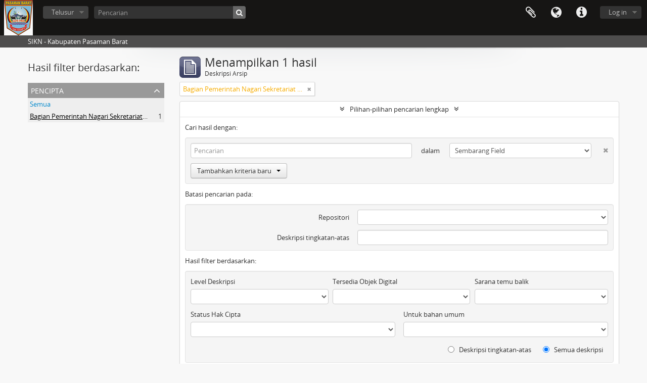

--- FILE ---
content_type: text/html; charset=utf-8
request_url: http://sikn.pasamanbaratkab.go.id/index.php/informationobject/browse?creators=2089&sf_culture=id&showAdvanced=1&topLod=0&sort=alphabetic&sortDir=asc
body_size: 8010
content:
<!DOCTYPE html>
<html lang="id" dir="ltr">
  <head>
        <meta http-equiv="Content-Type" content="text/html; charset=utf-8" />
<meta http-equiv="X-Ua-Compatible" content="IE=edge,chrome=1" />
    <meta name="title" content=" Kabupaten Pasaman Barat" />
<meta name="description" content="SIKN - Kabupaten Pasaman Barat" />
<meta name="viewport" content="initial-scale=1.0, user-scalable=no" />
    <title> Kabupaten Pasaman Barat</title>
    <link rel="shortcut icon" href="/favicon.ico"/>
    <link href="/vendor/jquery-ui/jquery-ui.min.css" media="screen" rel="stylesheet" type="text/css" />
<link media="all" href="/plugins/arDominionPlugin/css/main.css" rel="stylesheet" type="text/css" />
            <script src="/vendor/jquery.js" type="text/javascript"></script>
<script src="/plugins/sfDrupalPlugin/vendor/drupal/misc/drupal.js" type="text/javascript"></script>
<script src="/vendor/yui/yahoo-dom-event/yahoo-dom-event.js" type="text/javascript"></script>
<script src="/vendor/yui/element/element-min.js" type="text/javascript"></script>
<script src="/vendor/yui/button/button-min.js" type="text/javascript"></script>
<script src="/vendor/modernizr.js" type="text/javascript"></script>
<script src="/vendor/jquery-ui/jquery-ui.min.js" type="text/javascript"></script>
<script src="/vendor/jquery.expander.js" type="text/javascript"></script>
<script src="/vendor/jquery.masonry.js" type="text/javascript"></script>
<script src="/vendor/jquery.imagesloaded.js" type="text/javascript"></script>
<script src="/vendor/bootstrap/js/bootstrap.js" type="text/javascript"></script>
<script src="/vendor/URI.js" type="text/javascript"></script>
<script src="/vendor/meetselva/attrchange.js" type="text/javascript"></script>
<script src="/js/qubit.js" type="text/javascript"></script>
<script src="/js/treeView.js" type="text/javascript"></script>
<script src="/js/clipboard.js" type="text/javascript"></script>
<script src="/vendor/yui/connection/connection-min.js" type="text/javascript"></script>
<script src="/vendor/yui/datasource/datasource-min.js" type="text/javascript"></script>
<script src="/vendor/yui/autocomplete/autocomplete-min.js" type="text/javascript"></script>
<script src="/js/autocomplete.js" type="text/javascript"></script>
<script src="/js/dominion.js" type="text/javascript"></script>
  <script type="text/javascript">
//<![CDATA[
jQuery.extend(Qubit, {"relativeUrlRoot":""});
//]]>
</script></head>
  <body class="yui-skin-sam informationobject browse">

    
    


<header id="top-bar">

      <a id="logo" rel="home" href="/index.php/" title=""><img alt="AtoM" src="/images/logo.png" /></a>  
  
  <nav>

    
  <div id="user-menu">
    <button class="top-item top-dropdown" data-toggle="dropdown" data-target="#"
      aria-expanded="false">
        Log in    </button>

    <div class="top-dropdown-container">

      <div class="top-dropdown-arrow">
        <div class="arrow"></div>
      </div>

      <div class="top-dropdown-header">
        <h2>Telah memiliki akun?</h2>
      </div>

      <div class="top-dropdown-body">

        <form action="/index.php/user/login" method="post">
          <input type="hidden" name="next" value="http://sikn.pasamanbaratkab.go.id/index.php/informationobject/browse?creators=2089&amp;sf_culture=id&amp;showAdvanced=1&amp;topLod=0&amp;sort=alphabetic&amp;sortDir=asc" id="next" />
          <div class="form-item form-item-email">
  <label for="email">Email <span class="form-required" title="This field is required.">*</span></label>
  <input type="text" name="email" id="email" />
  
</div>

          <div class="form-item form-item-password">
  <label for="password">Kata kunci <span class="form-required" title="This field is required.">*</span></label>
  <input type="password" name="password" autocomplete="off" id="password" />
  
</div>

          <button type="submit">Log in</button>

        </form>

      </div>

      <div class="top-dropdown-bottom"></div>

    </div>
  </div>


    <div id="quick-links-menu" data-toggle="tooltip" data-title="Tautan cepat">

  <button class="top-item" data-toggle="dropdown" data-target="#" aria-expanded="false">Tautan cepat</button>

  <div class="top-dropdown-container">

    <div class="top-dropdown-arrow">
      <div class="arrow"></div>
    </div>

    <div class="top-dropdown-header">
      <h2>Tautan cepat</h2>
    </div>

    <div class="top-dropdown-body">
      <ul>
                              <li><a href="/index.php/" title="Beranda">Beranda</a></li>
                                        <li><a href="/index.php/about" title="Tentang Kami">Tentang Kami</a></li>
                                        <li><a href="/index.php/privacy" title="Kebijakan Privasi">Kebijakan Privasi</a></li>
                                        <li><a href="http://docs.accesstomemory.org/" title="Bantuan">Bantuan</a></li>
                                                                              </ul>
    </div>

    <div class="top-dropdown-bottom"></div>

  </div>

</div>

          <div id="language-menu" data-toggle="tooltip" data-title="Bahasa">

  <button class="top-item" data-toggle="dropdown" data-target="#" aria-expanded="false">Bahasa</button>

  <div class="top-dropdown-container">

    <div class="top-dropdown-arrow">
      <div class="arrow"></div>
    </div>

    <div class="top-dropdown-header">
      <h2>Bahasa</h2>
    </div>

    <div class="top-dropdown-body">
      <ul>
                  <li>
            <a href="/index.php/informationobject/browse?sf_culture=en&amp;creators=2089&amp;showAdvanced=1&amp;topLod=0&amp;sort=alphabetic&amp;sortDir=asc" title="English">English</a>          </li>
                  <li class="active">
            <a href="/index.php/informationobject/browse?sf_culture=id&amp;creators=2089&amp;showAdvanced=1&amp;topLod=0&amp;sort=alphabetic&amp;sortDir=asc" title="Bahasa Indonesia">Bahasa Indonesia</a>          </li>
              </ul>
    </div>

    <div class="top-dropdown-bottom"></div>

  </div>

</div>
    
    <div id="clipboard-menu" data-toggle="tooltip" data-title="Clipboard" data-clipboard-status-url="/index.php/user/clipboardStatus" data-alert-message="Note: clipboard items unclipped in this page will be removed from the clipboard when the page is refreshed. You can re-select them now, or reload the page to remove them completely. Using the sort or print preview buttons will also cause a page reload - so anything currently deselected will be lost!">

  <button class="top-item" data-toggle="dropdown" data-target="#" aria-expanded="false">
    Clipboard  </button>

  <div class="top-dropdown-container">

    <div class="top-dropdown-arrow">
      <div class="arrow"></div>
    </div>

    <div class="top-dropdown-header">
      <h2>Clipboard</h2>
      <span id="count-block" data-information-object-label="Deskripsi Arsip" data-actor-object-label="Pencipta Arsip" data-repository-object-label="Institusi Arsip"></span>
    </div>

    <div class="top-dropdown-body">
      <ul>
        <li class="leaf" id="node_clearClipboard"><a href="/index.php/user/clipboardClear" title="Kosongkan semua yang dipilih">Kosongkan semua yang dipilih</a></li><li class="leaf" id="node_goToClipboard"><a href="/index.php/user/clipboard" title="Menuju clipboard">Menuju clipboard</a></li><li class="leaf" id="node_loadClipboard"><a href="/index.php/user/clipboardLoad" title="Muat clipboard">Muat clipboard</a></li><li class="leaf" id="node_saveClipboard"><a href="/index.php/user/clipboardSave" title="Simpan clipboard">Simpan clipboard</a></li>      </ul>
    </div>

    <div class="top-dropdown-bottom"></div>

  </div>

</div>

    
  </nav>

  <div id="search-bar">

    <div id="browse-menu">

  <button class="top-item top-dropdown" data-toggle="dropdown" data-target="#" aria-expanded="false">Telusur</button>

  <div class="top-dropdown-container top-dropdown-container-right">

    <div class="top-dropdown-arrow">
      <div class="arrow"></div>
    </div>

    <div class="top-dropdown-header">
      <h2>Telusur</h2>
    </div>

    <div class="top-dropdown-body">
      <ul>
        <li class="active leaf" id="node_browseInformationObjects"><a href="/index.php/informationobject/browse" title="Deskripsi kearsipan">Deskripsi kearsipan</a></li><li class="leaf" id="node_browseActors"><a href="/index.php/actor/browse" title="Informasi pencipta arsip">Informasi pencipta arsip</a></li><li class="leaf" id="node_browseRepositories"><a href="/index.php/repository/browse" title="Repositori">Repositori</a></li><li class="leaf" id="node_browseFunctions"><a href="/index.php/function/browse" title="Fungsi">Fungsi</a></li><li class="leaf" id="node_browseSubjects"><a href="/index.php/taxonomy/index/id/35" title="Subjek">Subjek</a></li><li class="leaf" id="node_browsePlaces"><a href="/index.php/taxonomy/index/id/42" title="Tempat">Tempat</a></li><li class="leaf" id="node_browseDigitalObjects"><a href="/index.php/informationobject/browse?view=card&amp;onlyMedia=1&amp;topLod=0" title="Objek Digital">Objek Digital</a></li>      </ul>
    </div>

    <div class="top-dropdown-bottom"></div>

  </div>

</div>

    <div id="search-form-wrapper" role="search">

  <h2>Pencarian</h2>

  <form action="/index.php/informationobject/browse" data-autocomplete="/index.php/search/autocomplete" autocomplete="off">

    <input type="hidden" name="topLod" value="0"/>
    <input type="hidden" name="sort" value="relevance"/>

          <input type="text" name="query" value="" placeholder="Pencarian"/>
    
    <button><span>Pencarian</span></button>

    <div id="search-realm" class="search-popover">

      
        <div>
          <label>
                          <input name="repos" type="radio" value checked="checked" data-placeholder="Pencarian">
                        Pencarian menyeluruh          </label>
        </div>

        
        
      
      <div class="search-realm-advanced">
        <a href="/index.php/informationobject/browse?showAdvanced=1&topLod=0">
          Pencarian lengkap&nbsp;&raquo;
        </a>
      </div>

    </div>

  </form>

</div>

  </div>

  
</header>

  <div id="site-slogan">
    <div class="container">
      <div class="row">
        <div class="span12">
          <span>SIKN - Kabupaten Pasaman Barat</span>
        </div>
      </div>
    </div>
  </div>

    
    <div id="wrapper" class="container" role="main">

      
        
      <div class="row">

        <div class="span3">

          <div id="sidebar">

            
    <section id="facets">

      <div class="visible-phone facets-header">
        <a class="x-btn btn-wide">
          <i class="fa fa-filter"></i>
          Filter        </a>
      </div>

      <div class="content">

        
        <h2>Hasil filter berdasarkan:</h2>

        
        
                          
        
<section class="facet open">
  <div class="facet-header">
    <h3><a href="#" aria-expanded="1">Pencipta</a></h3>
  </div>

  <div class="facet-body" id="#facet-names">
    <ul>

      
              <li >
          <a title="Semua" href="/index.php/informationobject/browse?sf_culture=id&amp;showAdvanced=1&amp;topLod=0&amp;sort=alphabetic&amp;sortDir=asc">Semua</a>        </li>
      
              
        <li class="active">
          <a title="Bagian Pemerintah Nagari Sekretariat Daerah Kabupaten Pasaman Barat" href="/index.php/informationobject/browse?creators=2089&amp;sf_culture=id&amp;showAdvanced=1&amp;topLod=0&amp;sort=alphabetic&amp;sortDir=asc">Bagian Pemerintah Nagari Sekretariat Daerah Kabupaten Pasaman Barat<span>, 1 hasil</span></a>          <span class="facet-count" aria-hidden="true">1</span>
        </li>
      
    </ul>
  </div>
</section>

        
        
        
        
        
        
      </div>

    </section>

  
          </div>

        </div>

        <div class="span9">

          <div id="main-column">

              
  <div class="multiline-header">
    <img alt="" src="/images/icons-large/icon-archival.png" />    <h1 aria-describedby="results-label">
              Menampilkan 1 hasil          </h1>
    <span class="sub" id="results-label">Deskripsi Arsip</span>
  </div>

            
  <section class="header-options">

    
          <span class="search-filter">
      Bagian Pemerintah Nagari Sekretariat Daerah Kabupaten Pasaman Barat    <a href="/index.php/informationobject/browse?sf_culture=id&showAdvanced=1&topLod=0&sort=alphabetic&sortDir=asc" class="remove-filter"><i class="fa fa-times"></i></a>
</span>
                        
  </section>


            
  <section class="advanced-search-section">

  <a href="#" class="advanced-search-toggle open" aria-expanded="true">Pilihan-pilihan pencarian lengkap</a>

  <div class="advanced-search animateNicely" >

    <form name="advanced-search-form" method="get" action="/index.php/informationobject/browse">
              <input type="hidden" name="creators" value="2089"/>
              <input type="hidden" name="sort" value="alphabetic"/>
      
      <p>Cari hasil dengan:</p>

      <div class="criteria">

        
          
        
        
        <div class="criterion">

          <select class="boolean" name="so0">
            <option value="and">dan</option>
            <option value="or">atau</option>
            <option value="not">tidak</option>
          </select>

          <input class="query" type="text" placeholder="Pencarian" name="sq0"/>

          <span>dalam</span>

          <select class="field" name="sf0">
            <option value="">Sembarang Field</option>
            <option value="title">Judul</option>
                          <option value="archivalHistory">Nilai Sejarah Arsip</option>
                        <option value="scopeAndContent">Cakupan dan isi</option>
            <option value="extentAndMedium">Ukuran dan Media</option>
            <option value="subject">Akses Poin Subjek</option>
            <option value="name">Nama Akses Poin</option>
            <option value="place">Tempat akses poin</option>
            <option value="genre">Akses poin genre</option>
            <option value="identifier">Kode unik</option>
            <option value="referenceCode">Kode referensi</option>
            <option value="digitalObjectTranscript">Teks objek digital</option>
            <option value="findingAidTranscript">Teks sarana temu balik</option>
            <option value="creator">Pencipta</option>
            <option value="allExceptFindingAidTranscript">Semua kolom kecuali teks sarana temu balik</option>
          </select>

          <a href="#" class="delete-criterion"><i class="fa fa-times"></i></a>

        </div>

        <div class="add-new-criteria">
          <div class="btn-group">
            <a class="btn dropdown-toggle" data-toggle="dropdown" href="#">
              Tambahkan kriteria baru<span class="caret"></span>
            </a>
            <ul class="dropdown-menu">
              <li><a href="#" id="add-criterion-and">Dan</a></li>
              <li><a href="#" id="add-criterion-or">Atau</a></li>
              <li><a href="#" id="add-criterion-not">Tidak</a></li>
            </ul>
          </div>
        </div>

      </div>

      <p>Batasi pencarian pada:</p>

      <div class="criteria">

                  <div class="filter-row">
            <div class="filter">
              <div class="form-item form-item-repos">
  <label for="repos">Repositori</label>
  <select name="repos" id="repos">
<option value="" selected="selected"></option>
<option value="17281"></option>
<option value="17282"></option>
<option value="17283"></option>
<option value="17284"></option>
<option value="17285"></option>
<option value="11809">ARSIP STATIS</option>
<option value="17433">BADAN KEUANGAN DAN ASET DAERAH</option>
<option value="17887">BADAN PENDAPATAN DAN DAERAH</option>
<option value="547">Buya lubuak landua</option>
<option value="17279">Dinas kearsipan</option>
<option value="17297">Dinas kearsipan</option>
<option value="445">Dinas Kearsipan dan Perpustakaan Kabupaten Pasaman Barat</option>
<option value="17403">DINAS KEPEMUDAAN DAN OLAHRAGA</option>
<option value="17057">DINAS KEPENDUDUKAN DAN CATATAN SIPIL</option>
<option value="17204">DINAS KESEHATAN KABUPATEN PASAMAN BARAT</option>
<option value="17315">DINAS KOMUNIKASI DAN INFORMATIKA</option>
<option value="17409">DINAS LINGKUNGAN HIDUP</option>
<option value="17667">DINAS PEKERJAAN UMUM DAN PENATAAN RUANG</option>
<option value="17257">DINAS PENANAMAN MODAL DAN PELAYANAN TERPADU SATU PINTU</option>
<option value="17327">DINAS PENGENDALIAN PENDUDUK KELUARGA BERENCANA PEMBERDAYAAN PEREMPUAN DAN PERLINDUNGAN ANAK</option>
<option value="17321">DINAS PERDAGANGAN DAN KOPERASI USAHA KECIL DAN MENENGAH</option>
<option value="18162">Dinas Perhubungan Pasaman Barat</option>
<option value="17600">DINAS PERKEBUNAN</option>
<option value="18169">Dinas Sosial Kabupaten Pasaman Barat</option>
<option value="17592">DINAS TANAMAN PANGAN DAN HORTIKULTURA</option>
<option value="17596">DINAS TANAMAN PANGAN DAN HORTIKULTURA</option>
<option value="18567">DINAS TENAGA KERJA</option>
<option value="17159">INSPEKTORAT</option>
<option value="18771">KECAMATAN PASAMAN</option>
<option value="18950">KECAMATAN RANAH BATAHAN</option>
<option value="1830">Kecamatan Sungai Aur</option>
<option value="18940">KECAMATAN SUNGAI BEREMAS</option>
<option value="18776">KESATUAN BANGSA DAN POLITIK</option>
<option value="16988">Khasanah Arsip Dinas Kearsipan dan Pustaka</option>
<option value="17750">KHASANAH ARSIP STATIS BAPPELITBANGDA</option>
<option value="18374">KHASANAH ARSIP STATIS BKPSDM</option>
<option value="17787">Khasanah Arsip Statis Dinas Pekerjaan Umum dan Penataan Ruang</option>
<option value="17756">KHASANAH ARSIP STATIS DINAS PERKIMTAN</option>
<option value="17113">KHASANAH ARSIP STATIS SEKRETARIAT DAERAH BAGIAN ADMINISTRASI PEMBANGUNAN</option>
<option value="17106">KHASANAH ARSIP STATIS SEKRETARIAT DAERAH BAGIAN PEREKONOMIAN</option>
<option value="12252">KHAZANAH ARSIP DINAS PENDIDIKAN</option>
<option value="11807">KHAZANAH ARSIP DISKOMINFO PASAMAN BARAT</option>
<option value="12771">Khazanah Arsip Lembah Melintang</option>
<option value="12230">KHAZANAH ARSIP STATIS BAGIAN UMUM</option>
<option value="12339">KHAZANAH ARSIP STATIS BPBD</option>
<option value="12288">Khazanah Arsip Statis DInas  Perhubungan</option>
<option value="12489">Khazanah Arsip Statis Dinas Ketahanan Pangan</option>
<option value="12328">KHAZANAH ARSIP STATIS DINAS KOPERASI</option>
<option value="12416">Khazanah Arsip Statis Dinas Lingkungan Hidup</option>
<option value="12268">KHAZANAH ARSIP STATIS DINAS PARIWISATA</option>
<option value="12412">Khazanah Arsip Statis Dinas Pemberdayaan Masyarakat dan Nagari</option>
<option value="12333">Khazanah Arsip Statis Dinas Pemberdayaan Masyarakat dan Nagari</option>
<option value="12318">Khazanah Arsip Statis Dinas Perikanan</option>
<option value="12538">Khazanah Arsip Statis Dinas Perkebunan</option>
<option value="12510">Khazanah Arsip Statis Dinas Perumahan dan Pemukiman</option>
<option value="12323">Khazanah Arsip Statis Dinas Sosial</option>
<option value="1904">KHAZANAH ARSIP STATIS KECAMATAN GUNUNG TULEH</option>
<option value="1551">KHAZANAH ARSIP STATIS KECAMATAN KINALI</option>
<option value="12767">Khazanah Arsip Statis Kecamatan Koto Balingka</option>
<option value="1575">KHAZANAH ARSIP STATIS KECAMATAN LUHAK NANDUO</option>
<option value="1608">KHAZANAH ARSIP STATIS KECAMATAN SASAK RANAH PESISIR</option>
<option value="12421">Khazanah Arsip Statis Sekretariat DPRD</option>
<option value="1955">KHAZANAH KECAMATAN TALAMAU</option>
<option value="17664">PERKIMTAN</option>
<option value="18580">RUMAH SAKIT UMUM DAERAH (RSUD)</option>
<option value="17360">SATUAN POLISI PAMONG PRAJA DAN KEBAKARAN</option>
<option value="17051">SEKRETARIAT DAERAH BAGIAN HUKUM</option>
<option value="17197">SEKRETARIAT DAERAH BAGIAN KEUANGAN</option>
<option value="17166">SEKRETARIAT DAERAH BAGIAN ORGANISASI</option>
<option value="17104">SEKRETARIAT DAERAH BAGIAN PEREKONOMIAN</option>
<option value="17136">SEKRETARIAT DAERAH BAGIAN PROTOKOL DAN KOMUNIKASI PIMPINAN</option>
<option value="17120">SEKRETARIAT DAERAH BAGIAN SUMBER DAYA ALAM</option>
<option value="17031">SEKRETARIAT DAERAH BAGIAN TATA PEMERINTAHAN</option>
</select>
  
</div>
            </div>
          </div>
        
        <div class="filter-row">
          <div class="filter">
            <label for="collection">Deskripsi tingkatan-atas</label>            <select name="collection" class="form-autocomplete" id="collection">

</select>            <input class="list" type="hidden" value="/index.php/informationobject/autocomplete?parent=1&filterDrafts=1"/>
          </div>
        </div>

      </div>

      <p>Hasil filter berdasarkan:</p>

      <div class="criteria">

        <div class="filter-row triple">

          <div class="filter-left">
            <div class="form-item form-item-levels">
  <label for="levels">Level Deskripsi</label>
  <select name="levels" id="levels">
<option value="" selected="selected"></option>
<option value="294">Bagian</option>
<option value="236">Berkas</option>
<option value="231">Fonds</option>
<option value="237">Item</option>
<option value="233">Koleksi</option>
<option value="429">Record group</option>
<option value="234">Seri</option>
<option value="232">Subfonds</option>
<option value="235">Subseri</option>
</select>
  
</div>
          </div>

          <div class="filter-center">
            <div class="form-item form-item-onlyMedia">
  <label for="onlyMedia">Tersedia Objek Digital</label>
  <select name="onlyMedia" id="onlyMedia">
<option value="" selected="selected"></option>
<option value="1">Ya</option>
<option value="0">Tidak</option>
</select>
  
</div>
          </div>

          <div class="filter-right">
            <div class="form-item form-item-findingAidStatus">
  <label for="findingAidStatus">Sarana temu balik</label>
  <select name="findingAidStatus" id="findingAidStatus">
<option value="" selected="selected"></option>
<option value="yes">Ya</option>
<option value="no">Tidak</option>
<option value="generated">Dibuat</option>
<option value="uploaded">Terupload</option>
</select>
  
</div>
          </div>

        </div>

                
                  <div class="filter-row">

                          <div class="filter-left">
                <div class="form-item form-item-copyrightStatus">
  <label for="copyrightStatus">Status Hak Cipta</label>
  <select name="copyrightStatus" id="copyrightStatus">
<option value="" selected="selected"></option>
<option value="346">Domain publik</option>
<option value="345">Kewenangan Hak Cipta</option>
<option value="347">Tidak diketahui</option>
</select>
  
</div>
              </div>
            
                          <div class="filter-right">
                <div class="form-item form-item-materialType">
  <label for="materialType">Untuk bahan umum</label>
  <select name="materialType" id="materialType">
<option value="" selected="selected"></option>
<option value="277">Arsip surat menyurat</option>
<option value="280">Arsip Teks</option>
<option value="273">Bahan grafis</option>
<option value="275">Banyak media</option>
<option value="274">Gambar bergerak</option>
<option value="271">Gambar Teknik</option>
<option value="279">Gambar Teknik</option>
<option value="272">Materi Peta</option>
<option value="276">Objek</option>
<option value="278">Rekaman Suara</option>
</select>
  
</div>
              </div>
            
          </div>
        
        <div class="filter-row">

          <div class="lod-filter">
            <label>
              <input type="radio" name="topLod" value="1" >
              Deskripsi tingkatan-atas            </label>
            <label>
              <input type="radio" name="topLod" value="0" checked>
              Semua deskripsi            </label>
          </div>

        </div>

      </div>

      <p>Filter berdasarkan tanggal lingkup:</p>

      <div class="criteria">

        <div class="filter-row">

          <div class="start-date">
            <div class="form-item form-item-startDate">
  <label for="startDate">Awal</label>
  <input placeholder="YYYY-MM-DD" type="text" name="startDate" id="startDate" />
  
</div>
          </div>

          <div class="end-date">
            <div class="form-item form-item-endDate">
  <label for="endDate">Akhir</label>
  <input placeholder="YYYY-MM-DD" type="text" name="endDate" id="endDate" />
  
</div>
          </div>

          <div class="date-type">
            <label>
              <input type="radio" name="rangeType" value="inclusive" checked>
              Tumpang tindih            </label>
            <label>
              <input type="radio" name="rangeType" value="exact" >
              Tepat            </label>
          </div>

          <a href="#" class="date-range-help-icon" aria-expanded="false"><i class="fa fa-question-circle"></i></a>

        </div>

        <div class="alert alert-info date-range-help animateNicely">
          Use these options to specify how the date range returns results. "Exact" means that the start and end dates of descriptions returned must fall entirely within the date range entered. "Overlapping" means that any description whose start or end dates touch or overlap the target date range will be returned.        </div>

      </div>

      <section class="actions">
        <input type="submit" class="c-btn c-btn-submit" value="Pencarian"/>
        <input type="button" class="reset c-btn c-btn-delete" value="Reset"/>
      </section>

    </form>

  </div>

</section>

  
    <section class="browse-options">
      <a  href="/index.php/informationobject/browse?creators=2089&sf_culture=id&showAdvanced=1&topLod=0&sort=alphabetic&sortDir=asc&media=print">
  <i class="fa fa-print"></i>
  Pratinjau hasil cetak</a>

      
      
      <span>
        <span class="view-header-label">Lihat:</span>

<div class="btn-group">
  <a class="btn fa fa-th-large " href="/index.php/informationobject/browse?view=card&amp;creators=2089&amp;sf_culture=id&amp;showAdvanced=1&amp;topLod=0&amp;sort=alphabetic&amp;sortDir=asc" title=" "> </a>
  <a class="btn fa fa-list active" href="/index.php/informationobject/browse?view=table&amp;creators=2089&amp;sf_culture=id&amp;showAdvanced=1&amp;topLod=0&amp;sort=alphabetic&amp;sortDir=asc" title=" "> </a></div>
      </span>

      <div class="pickers">
        <div id="sort-header">
  <div class="sort-options">

    <label>Telusur berdasarkan:</label>

    <div class="dropdown">

      <div class="dropdown-selected">
                                  <span>Judul</span>
                  
      </div>

      <ul class="dropdown-options">

        <span class="pointer"></span>

                  <li>
                        <a href="/index.php/informationobject/browse?sort=lastUpdated&creators=2089&sf_culture=id&showAdvanced=1&topLod=0&sortDir=asc" data-order="lastUpdated">
              <span>Tanggal pengubahan</span>
            </a>
          </li>
                  <li>
                        <a href="/index.php/informationobject/browse?sort=relevance&creators=2089&sf_culture=id&showAdvanced=1&topLod=0&sortDir=asc" data-order="relevance">
              <span>Relevansi</span>
            </a>
          </li>
                  <li>
                        <a href="/index.php/informationobject/browse?sort=identifier&creators=2089&sf_culture=id&showAdvanced=1&topLod=0&sortDir=asc" data-order="identifier">
              <span>Kode unik</span>
            </a>
          </li>
                  <li>
                        <a href="/index.php/informationobject/browse?sort=referenceCode&creators=2089&sf_culture=id&showAdvanced=1&topLod=0&sortDir=asc" data-order="referenceCode">
              <span>Kode referensi</span>
            </a>
          </li>
                  <li>
                        <a href="/index.php/informationobject/browse?sort=startDate&creators=2089&sf_culture=id&showAdvanced=1&topLod=0&sortDir=asc" data-order="startDate">
              <span>Tanggal Awal</span>
            </a>
          </li>
                  <li>
                        <a href="/index.php/informationobject/browse?sort=endDate&creators=2089&sf_culture=id&showAdvanced=1&topLod=0&sortDir=asc" data-order="endDate">
              <span>Tanggal Akhir</span>
            </a>
          </li>
              </ul>
    </div>
  </div>
</div>

<div id="sort-header">
  <div class="sort-options">

    <label>Arah:</label>

    <div class="dropdown">

      <div class="dropdown-selected">
                                  <span>Menaik</span>
                  
      </div>

      <ul class="dropdown-options">

        <span class="pointer"></span>

                  <li>
                        <a href="/index.php/informationobject/browse?sortDir=desc&creators=2089&sf_culture=id&showAdvanced=1&topLod=0&sort=alphabetic" data-order="desc">
              <span>Menurun</span>
            </a>
          </li>
              </ul>
    </div>
  </div>
</div>
      </div>
    </section>

    <div id="content" class="browse-content">
      
                    
  <article class="search-result">

  
  <div class="search-result-description">

    <p class="title"><a href="/index.php/arsip-statis-bagian-pemerintah-nagari" title="Arsip Statis Bagian Pemerintah Nagari">Arsip Statis Bagian Pemerintah Nagari</a></p>

    <button class="clipboard"
  data-clipboard-url="/index.php/user/clipboardToggleSlug"
  data-clipboard-slug="arsip-statis-bagian-pemerintah-nagari"
  data-toggle="tooltip"  data-title="Tambahkan ke clipboard"
  data-alt-title="Hilangkan dari clipboard">
  Tambahkan ke clipboard</button>

    <ul class="result-details">

                <li class="reference-code">ID 21312-5 F1-Sub F 1-S 1</li>
      
              <li class="level-description">Seri</li>
      
                                <li class="dates">2000 - 2024</li>
              
                    <p>Bagian dari<a href="/index.php/arsip-statis-kabupaten-pasaman-barat" title="Khasanah Arsip Statis Kabupaten Pasaman Barat">Khasanah Arsip Statis Kabupaten Pasaman Barat</a></p>
          </ul>

          <div class="scope-and-content"></div>
    
          <p class="creation-details">Bagian Pemerintah Nagari Sekretariat Daerah Kabupaten Pasaman Barat</p>
    
  </div>

</article>
            </div>

  

                  
          </div>

        </div>

      </div>

    </div>

    
    <footer>

  
  
  <div id="print-date">
    Dicetak: 2026-01-28  </div>

</footer>


  </body>
</html>
